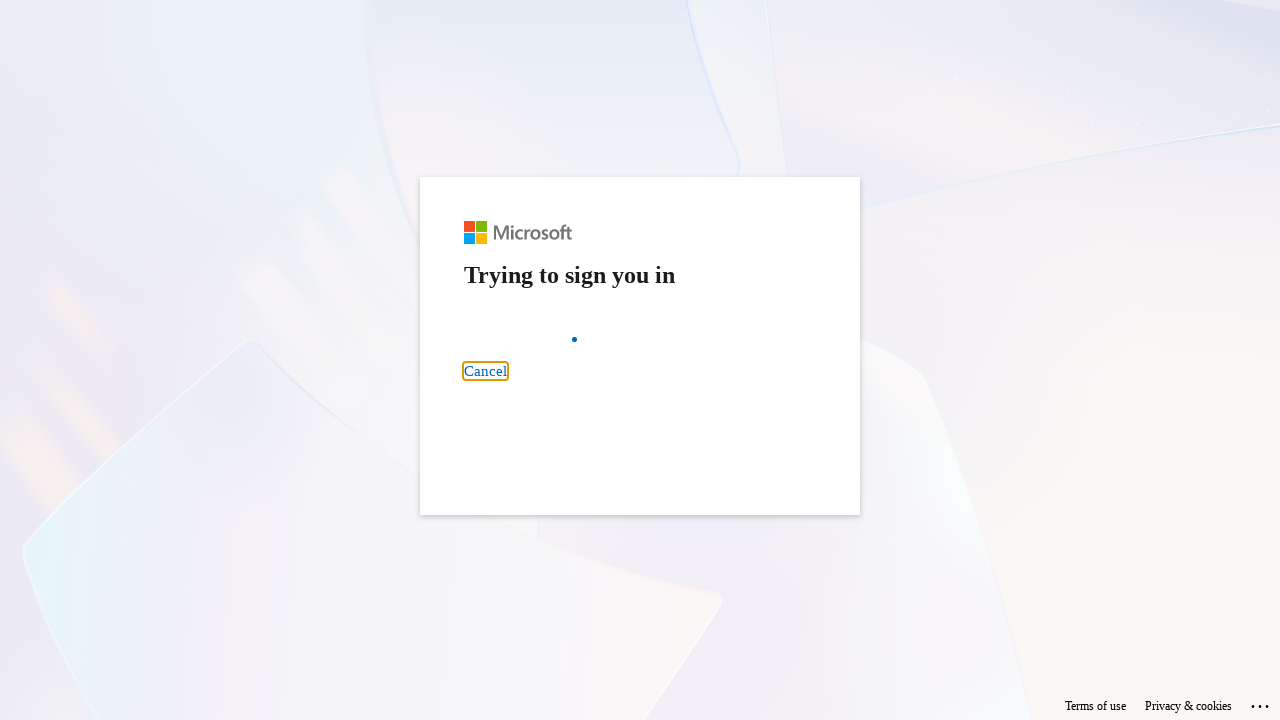

--- FILE ---
content_type: text/html; charset=utf-8
request_url: https://login.microsoftonline.com/common/oauth2/authorize?client_id=cf53fce8-def6-4aeb-8d30-b158e7b1cf83&response_mode=form_post&response_type=code+id_token&scope=openid+profile&state=OpenIdConnect.AuthenticationProperties%3dAQAAAAIAAAAJLnJlZGlyZWN0Smh0dHBzOi8vd2ViLm1pY3Jvc29mdHN0cmVhbS5jb20vdmlkZW8vMmE4NWM0NDQtNTI2MS00NGZjLWEwNjgtZTExMmYyZGQ4MThiCG5vbmNlS2V5mwFxTE5tb3BncURoaTlnU3hnOTNNS1l6a0dhNmRFaTFOSGtCZm1wbXZTVXRDRE9ENkxEc3hwanVBcmxoOTR3M1hKakRXUU1zVVktWlF6R0J5TDkxZzQxWGNROTJ4TWpDYUxVRkFhTzVQc2VtNkJIMUhHYkphb2dTVDdIZnlWbDI1cHM4OWFXRjJCY0Q4OEwxeFhJelpPVzhMODluNA&nonce=638104131065928820.ZDk2ZTU5YzAtMzNlMi00MjZlLWFhNzctZTc4ZWQ0OWM0MTBlNDRmZmExNTgtNGZkNC00Y2Q4LTk3ODYtNWFlMDdhZjQ1NTc2&nonceKey=OpenIdConnect.nonce.0VtbGD%2fPvfugKoS%2fGUEgmGIqP1nSHG438NK%2fEr78g14%3d&site_id=500453&redirect_uri=https%3a%2f%2fweb.microsoftstream.com%2f&post_logout_redirect_uri=https%3a%2f%2fproducts.office.com%2fmicrosoft-stream&msafed=0&prompt=none&sso_reload=true
body_size: -61
content:
<html><head><title>Working...</title></head><body><form method="POST" name="hiddenform" action="https://web.microsoftstream.com/"><input type="hidden" name="error" value="login_required" /><input type="hidden" name="error_description" value="AADSTS50058: A silent sign-in request was sent but no user is signed in. The cookies used to represent the user&#39;s session were not sent in the request to Azure AD. This can happen if the user is using Internet Explorer or Edge, and the web app sending the silent sign-in request is in different IE security zone than the Azure AD endpoint (login.microsoftonline.com). Trace ID: f9e4378d-07e5-45b6-9cbb-1c75163d0502 Correlation ID: b3bfcc01-a376-4939-a243-8227a957d84f Timestamp: 2026-01-01 18:49:31Z" /><input type="hidden" name="error_uri" value="https://login.microsoftonline.com/error?code=50058" /><input type="hidden" name="state" value="OpenIdConnect.AuthenticationProperties=[base64]" /><noscript><p>Script is disabled. Click Submit to continue.</p><input type="submit" value="Submit" /></noscript></form><script language="javascript" nonce='VHBsMkr511fOBZ1ZzpMKcA'>document.forms[0].submit();</script></body></html>

--- FILE ---
content_type: text/html; charset=utf-8
request_url: https://login.microsoftonline.com/common/oauth2/v2.0/authorize?client_id=4765445b-32c6-49b0-83e6-1d93765276ca&redirect_uri=https%3A%2F%2Fm365.cloud.microsoft%2Flandingv2&response_type=code%20id_token&scope=openid%20profile%20https%3A%2F%2Fwww.office.com%2Fv2%2FOfficeHome.All&response_mode=form_post&nonce=639028901725324336.OTUyMjUwMmEtOTU2Zi00NjM0LThhNGItMDU2OGFhZDFiNzBlZDVjMDNmNGMtZmU0Ni00YTg2LWI3ODktNTljOGMyMGNiODE3&ui_locales=en-US&mkt=en-US&client-request-id=e7cde2c4-dc41-4c87-8e25-e0c91118ebec&state=0kOzprFSJANcQ-etIt0sf5rGUEauth4iAwbEBz6BvI-1vppTyRW02MhPgKz_q34x4LJKMMpJPs2fuWQ6PLitCe8l5gHOppmwIlsvYQP7fktNpZcT5CzeL5G90wN5UZg0Cy8O1ZGdzTzcy80OsUAPw1WPLrsAxU6JK0sdaT4vqt7MFIp5Ty2YE_c0vtUey8jeWfplqXDBXbzqwcuBYQZTz3RgMVEeXH2p_aCpX0KosIrFS0FjpywZuCj_lVECpQu2Tq2fJuKoCqh-R15qata5_XyveAeLWC-7Xy-TCmcijCz8MzvkP_3VMQkC643vjvPJ-edILOw23mHYOCSl-LsTONFpR0NAcpp5sT3TM1NGwpAD-4DFJoNDgQAfva_J3wLc0yEky7POA21CdZNNvKxVPgNPcHdfOpjNoGdjeN7BiJc&x-client-SKU=ID_NET8_0&x-client-ver=8.5.0.0
body_size: 16689
content:


<!-- Copyright (C) Microsoft Corporation. All rights reserved. -->
<!DOCTYPE html>
<html dir="ltr" class="" lang="en">
<head>
    <title>Sign in to your account</title>
    <meta http-equiv="Content-Type" content="text/html; charset=UTF-8">
    <meta http-equiv="X-UA-Compatible" content="IE=edge">
    <meta name="viewport" content="width=device-width, initial-scale=1.0, maximum-scale=2.0, user-scalable=yes">
    <meta http-equiv="Pragma" content="no-cache">
    <meta http-equiv="Expires" content="-1">
    <link rel="preconnect" href="https://aadcdn.msftauth.net" crossorigin>
<meta http-equiv="x-dns-prefetch-control" content="on">
<link rel="dns-prefetch" href="//aadcdn.msftauth.net">
<link rel="dns-prefetch" href="//aadcdn.msauth.net">

    <meta name="PageID" content="ConvergedSignIn" />
    <meta name="SiteID" content="" />
    <meta name="ReqLC" content="1033" />
    <meta name="LocLC" content="en-US" />


        <meta name="format-detection" content="telephone=no" />

    <noscript>
        <meta http-equiv="Refresh" content="0; URL=https://login.microsoftonline.com/jsdisabled" />
    </noscript>

    
    
<meta name="robots" content="none" />

<script type="text/javascript" nonce='T898yzvON0XQWPmJTh1XUg'>//<![CDATA[
$Config={"fShowPersistentCookiesWarning":false,"urlMsaSignUp":"https://login.live.com/oauth20_authorize.srf?client_id=4765445b-32c6-49b0-83e6-1d93765276ca\u0026scope=openid+profile+https%3a%2f%2fwww.office.com%2fv2%2fOfficeHome.All\u0026redirect_uri=https%3a%2f%2fm365.cloud.microsoft%2flandingv2\u0026response_type=code+id_token\u0026state=[base64]\u0026response_mode=form_post\u0026nonce=639028901725324336.OTUyMjUwMmEtOTU2Zi00NjM0LThhNGItMDU2OGFhZDFiNzBlZDVjMDNmNGMtZmU0Ni00YTg2LWI3ODktNTljOGMyMGNiODE3\u0026x-client-SKU=ID_NET8_0\u0026x-client-Ver=8.5.0.0\u0026uaid=e7cde2c4dc414c878e25e0c91118ebec\u0026msproxy=1\u0026issuer=mso\u0026tenant=common\u0026ui_locales=en-US\u0026signup=1\u0026lw=1\u0026fl=easi2\u0026epctrc=wo9uCU%2fVPFwsOLIt7rkHYda6KxV6gUKqqfOevfg8GoU%3d5%3a1%3aCANARY%3aObS4BnYU5xxoPJyGftZNPw5e5ain1XMDFwm4X0yxB%2b8%3d\u0026epct=[base64]\u0026jshs=0","urlMsaLogout":"https://login.live.com/logout.srf?iframed_by=https%3a%2f%2flogin.microsoftonline.com","urlOtherIdpForget":"https://login.live.com/forgetme.srf?iframed_by=https%3a%2f%2flogin.microsoftonline.com","showCantAccessAccountLink":true,"arrExternalTrustedRealmFederatedIdps":[{"IdpType":400,"IdpSignInUrl":"https://login.live.com/oauth20_authorize.srf?client_id=4765445b-32c6-49b0-83e6-1d93765276ca\u0026scope=openid+profile+https%3a%2f%2fwww.office.com%2fv2%2fOfficeHome.All\u0026redirect_uri=https%3a%2f%2fm365.cloud.microsoft%2flandingv2\u0026response_type=code+id_token\u0026state=[base64]\u0026response_mode=form_post\u0026nonce=639028901725324336.OTUyMjUwMmEtOTU2Zi00NjM0LThhNGItMDU2OGFhZDFiNzBlZDVjMDNmNGMtZmU0Ni00YTg2LWI3ODktNTljOGMyMGNiODE3\u0026x-client-SKU=ID_NET8_0\u0026x-client-Ver=8.5.0.0\u0026uaid=e7cde2c4dc414c878e25e0c91118ebec\u0026msproxy=1\u0026issuer=mso\u0026tenant=common\u0026ui_locales=en-US\u0026epctrc=wo9uCU%2fVPFwsOLIt7rkHYda6KxV6gUKqqfOevfg8GoU%3d5%3a1%3aCANARY%3aObS4BnYU5xxoPJyGftZNPw5e5ain1XMDFwm4X0yxB%2b8%3d\u0026epct=[base64]\u0026jshs=0\u0026idp_hint=github.com","DisplayName":"GitHub","Promoted":false}],"fEnableShowResendCode":true,"iShowResendCodeDelay":90000,"sSMSCtryPhoneData":"AF~Afghanistan~93!!!AX~Åland Islands~358!!!AL~Albania~355!!!DZ~Algeria~213!!!AS~American Samoa~1!!!AD~Andorra~376!!!AO~Angola~244!!!AI~Anguilla~1!!!AG~Antigua and Barbuda~1!!!AR~Argentina~54!!!AM~Armenia~374!!!AW~Aruba~297!!!AC~Ascension Island~247!!!AU~Australia~61!!!AT~Austria~43!!!AZ~Azerbaijan~994!!!BS~Bahamas~1!!!BH~Bahrain~973!!!BD~Bangladesh~880!!!BB~Barbados~1!!!BY~Belarus~375!!!BE~Belgium~32!!!BZ~Belize~501!!!BJ~Benin~229!!!BM~Bermuda~1!!!BT~Bhutan~975!!!BO~Bolivia~591!!!BQ~Bonaire~599!!!BA~Bosnia and Herzegovina~387!!!BW~Botswana~267!!!BR~Brazil~55!!!IO~British Indian Ocean Territory~246!!!VG~British Virgin Islands~1!!!BN~Brunei~673!!!BG~Bulgaria~359!!!BF~Burkina Faso~226!!!BI~Burundi~257!!!CV~Cabo Verde~238!!!KH~Cambodia~855!!!CM~Cameroon~237!!!CA~Canada~1!!!KY~Cayman Islands~1!!!CF~Central African Republic~236!!!TD~Chad~235!!!CL~Chile~56!!!CN~China~86!!!CX~Christmas Island~61!!!CC~Cocos (Keeling) Islands~61!!!CO~Colombia~57!!!KM~Comoros~269!!!CG~Congo~242!!!CD~Congo (DRC)~243!!!CK~Cook Islands~682!!!CR~Costa Rica~506!!!CI~Côte d\u0027Ivoire~225!!!HR~Croatia~385!!!CU~Cuba~53!!!CW~Curaçao~599!!!CY~Cyprus~357!!!CZ~Czechia~420!!!DK~Denmark~45!!!DJ~Djibouti~253!!!DM~Dominica~1!!!DO~Dominican Republic~1!!!EC~Ecuador~593!!!EG~Egypt~20!!!SV~El Salvador~503!!!GQ~Equatorial Guinea~240!!!ER~Eritrea~291!!!EE~Estonia~372!!!ET~Ethiopia~251!!!FK~Falkland Islands~500!!!FO~Faroe Islands~298!!!FJ~Fiji~679!!!FI~Finland~358!!!FR~France~33!!!GF~French Guiana~594!!!PF~French Polynesia~689!!!GA~Gabon~241!!!GM~Gambia~220!!!GE~Georgia~995!!!DE~Germany~49!!!GH~Ghana~233!!!GI~Gibraltar~350!!!GR~Greece~30!!!GL~Greenland~299!!!GD~Grenada~1!!!GP~Guadeloupe~590!!!GU~Guam~1!!!GT~Guatemala~502!!!GG~Guernsey~44!!!GN~Guinea~224!!!GW~Guinea-Bissau~245!!!GY~Guyana~592!!!HT~Haiti~509!!!HN~Honduras~504!!!HK~Hong Kong SAR~852!!!HU~Hungary~36!!!IS~Iceland~354!!!IN~India~91!!!ID~Indonesia~62!!!IR~Iran~98!!!IQ~Iraq~964!!!IE~Ireland~353!!!IM~Isle of Man~44!!!IL~Israel~972!!!IT~Italy~39!!!JM~Jamaica~1!!!JP~Japan~81!!!JE~Jersey~44!!!JO~Jordan~962!!!KZ~Kazakhstan~7!!!KE~Kenya~254!!!KI~Kiribati~686!!!KR~Korea~82!!!KW~Kuwait~965!!!KG~Kyrgyzstan~996!!!LA~Laos~856!!!LV~Latvia~371!!!LB~Lebanon~961!!!LS~Lesotho~266!!!LR~Liberia~231!!!LY~Libya~218!!!LI~Liechtenstein~423!!!LT~Lithuania~370!!!LU~Luxembourg~352!!!MO~Macao SAR~853!!!MG~Madagascar~261!!!MW~Malawi~265!!!MY~Malaysia~60!!!MV~Maldives~960!!!ML~Mali~223!!!MT~Malta~356!!!MH~Marshall Islands~692!!!MQ~Martinique~596!!!MR~Mauritania~222!!!MU~Mauritius~230!!!YT~Mayotte~262!!!MX~Mexico~52!!!FM~Micronesia~691!!!MD~Moldova~373!!!MC~Monaco~377!!!MN~Mongolia~976!!!ME~Montenegro~382!!!MS~Montserrat~1!!!MA~Morocco~212!!!MZ~Mozambique~258!!!MM~Myanmar~95!!!NA~Namibia~264!!!NR~Nauru~674!!!NP~Nepal~977!!!NL~Netherlands~31!!!NC~New Caledonia~687!!!NZ~New Zealand~64!!!NI~Nicaragua~505!!!NE~Niger~227!!!NG~Nigeria~234!!!NU~Niue~683!!!NF~Norfolk Island~672!!!KP~North Korea~850!!!MK~North Macedonia~389!!!MP~Northern Mariana Islands~1!!!NO~Norway~47!!!OM~Oman~968!!!PK~Pakistan~92!!!PW~Palau~680!!!PS~Palestinian Authority~970!!!PA~Panama~507!!!PG~Papua New Guinea~675!!!PY~Paraguay~595!!!PE~Peru~51!!!PH~Philippines~63!!!PL~Poland~48!!!PT~Portugal~351!!!PR~Puerto Rico~1!!!QA~Qatar~974!!!RE~Réunion~262!!!RO~Romania~40!!!RU~Russia~7!!!RW~Rwanda~250!!!BL~Saint Barthélemy~590!!!KN~Saint Kitts and Nevis~1!!!LC~Saint Lucia~1!!!MF~Saint Martin~590!!!PM~Saint Pierre and Miquelon~508!!!VC~Saint Vincent and the Grenadines~1!!!WS~Samoa~685!!!SM~San Marino~378!!!ST~São Tomé and Príncipe~239!!!SA~Saudi Arabia~966!!!SN~Senegal~221!!!RS~Serbia~381!!!SC~Seychelles~248!!!SL~Sierra Leone~232!!!SG~Singapore~65!!!SX~Sint Maarten~1!!!SK~Slovakia~421!!!SI~Slovenia~386!!!SB~Solomon Islands~677!!!SO~Somalia~252!!!ZA~South Africa~27!!!SS~South Sudan~211!!!ES~Spain~34!!!LK~Sri Lanka~94!!!SH~St Helena, Ascension, and Tristan da Cunha~290!!!SD~Sudan~249!!!SR~Suriname~597!!!SJ~Svalbard~47!!!SZ~Swaziland~268!!!SE~Sweden~46!!!CH~Switzerland~41!!!SY~Syria~963!!!TW~Taiwan~886!!!TJ~Tajikistan~992!!!TZ~Tanzania~255!!!TH~Thailand~66!!!TL~Timor-Leste~670!!!TG~Togo~228!!!TK~Tokelau~690!!!TO~Tonga~676!!!TT~Trinidad and Tobago~1!!!TA~Tristan da Cunha~290!!!TN~Tunisia~216!!!TR~Turkey~90!!!TM~Turkmenistan~993!!!TC~Turks and Caicos Islands~1!!!TV~Tuvalu~688!!!VI~U.S. Virgin Islands~1!!!UG~Uganda~256!!!UA~Ukraine~380!!!AE~United Arab Emirates~971!!!GB~United Kingdom~44!!!US~United States~1!!!UY~Uruguay~598!!!UZ~Uzbekistan~998!!!VU~Vanuatu~678!!!VA~Vatican City~39!!!VE~Venezuela~58!!!VN~Vietnam~84!!!WF~Wallis and Futuna~681!!!YE~Yemen~967!!!ZM~Zambia~260!!!ZW~Zimbabwe~263","fUseInlinePhoneNumber":true,"fDetectBrowserCapabilities":true,"fUseMinHeight":true,"fShouldSupportTargetCredentialForRecovery":true,"fAvoidNewOtcGenerationWhenAlreadySent":true,"fUseCertificateInterstitialView":true,"fIsPasskeySupportEnabled":true,"arrPromotedFedCredTypes":[],"fShowUserAlreadyExistErrorHandling":true,"fBlockOnAppleEmailClaimError":true,"fIsVerifiableCredentialsSupportEnabled":true,"iVerifiableCredentialPresentationPollingIntervalSeconds":0.5,"iVerifiableCredentialPresentationPollingTimeoutSeconds":300,"fIsQrPinEnabled":true,"fPasskeyAssertionRedirect":true,"fFixUrlExternalIdpFederation":true,"fEnableBackButtonBugFix":true,"fEnableTotalLossRecovery":true,"fUpdatePromotedCredTypesOrder":true,"fUseNewPromotedCredsComponent":true,"urlSessionState":"https://login.microsoftonline.com/common/DeviceCodeStatus","urlResetPassword":"https://passwordreset.microsoftonline.com/?ru=https%3a%2f%2flogin.microsoftonline.com%2fcommon%2freprocess%3fctx%[base64]\u0026mkt=en-US\u0026hosted=0\u0026device_platform=macOS","urlMsaResetPassword":"https://account.live.com/password/reset?wreply=https%3a%2f%2flogin.microsoftonline.com%2fcommon%2freprocess%3fctx%[base64]\u0026mkt=en-US","fFixUrlResetPassword":true,"urlSignUp":"https://login.live.com/oauth20_authorize.srf?client_id=4765445b-32c6-49b0-83e6-1d93765276ca\u0026scope=openid+profile+https%3a%2f%2fwww.office.com%2fv2%2fOfficeHome.All\u0026redirect_uri=https%3a%2f%2fm365.cloud.microsoft%2flandingv2\u0026response_type=code+id_token\u0026state=[base64]\u0026response_mode=form_post\u0026nonce=639028901725324336.OTUyMjUwMmEtOTU2Zi00NjM0LThhNGItMDU2OGFhZDFiNzBlZDVjMDNmNGMtZmU0Ni00YTg2LWI3ODktNTljOGMyMGNiODE3\u0026x-client-SKU=ID_NET8_0\u0026x-client-Ver=8.5.0.0\u0026uaid=e7cde2c4dc414c878e25e0c91118ebec\u0026msproxy=1\u0026issuer=mso\u0026tenant=common\u0026ui_locales=en-US\u0026signup=1\u0026lw=1\u0026fl=easi2\u0026epctrc=wo9uCU%2fVPFwsOLIt7rkHYda6KxV6gUKqqfOevfg8GoU%3d5%3a1%3aCANARY%3aObS4BnYU5xxoPJyGftZNPw5e5ain1XMDFwm4X0yxB%2b8%3d\u0026epct=[base64]\u0026jshs=0","urlGetCredentialType":"https://login.microsoftonline.com/common/GetCredentialType?mkt=en-US","urlGetRecoveryCredentialType":"https://login.microsoftonline.com/common/getrecoverycredentialtype?mkt=en-US","urlGetOneTimeCode":"https://login.microsoftonline.com/common/GetOneTimeCode","urlLogout":"https://login.microsoftonline.com/common/uxlogout","urlForget":"https://login.microsoftonline.com/forgetuser","urlDisambigRename":"https://go.microsoft.com/fwlink/p/?LinkID=733247","urlGoToAADError":"https://login.live.com/oauth20_authorize.srf?client_id=4765445b-32c6-49b0-83e6-1d93765276ca\u0026scope=openid+profile+https%3a%2f%2fwww.office.com%2fv2%2fOfficeHome.All\u0026redirect_uri=https%3a%2f%2fm365.cloud.microsoft%2flandingv2\u0026response_type=code+id_token\u0026state=[base64]\u0026response_mode=form_post\u0026nonce=639028901725324336.OTUyMjUwMmEtOTU2Zi00NjM0LThhNGItMDU2OGFhZDFiNzBlZDVjMDNmNGMtZmU0Ni00YTg2LWI3ODktNTljOGMyMGNiODE3\u0026x-client-SKU=ID_NET8_0\u0026x-client-Ver=8.5.0.0\u0026uaid=e7cde2c4dc414c878e25e0c91118ebec\u0026msproxy=1\u0026issuer=mso\u0026tenant=common\u0026ui_locales=en-US\u0026epctrc=wo9uCU%2fVPFwsOLIt7rkHYda6KxV6gUKqqfOevfg8GoU%3d5%3a1%3aCANARY%3aObS4BnYU5xxoPJyGftZNPw5e5ain1XMDFwm4X0yxB%2b8%3d\u0026epct=[base64]\u0026jshs=0","urlDeviceFingerprinting":"","urlPIAEndAuth":"https://login.microsoftonline.com/common/PIA/EndAuth","urlStartTlr":"https://login.microsoftonline.com/common/tlr/start","fCBShowSignUp":true,"fKMSIEnabled":false,"iLoginMode":121,"fAllowPhoneSignIn":true,"fAllowPhoneInput":true,"fAllowSkypeNameLogin":true,"iMaxPollErrors":5,"iPollingTimeout":300,"srsSuccess":true,"fShowSwitchUser":true,"arrValErrs":["50058"],"sErrorCode":"50058","sWAMExtension":"ppnbnpeolgkicgegkbkbjmhlideopiji","sWAMChannel":"53ee284d-920a-4b59-9d30-a60315b26836","sErrTxt":"","sResetPasswordPrefillParam":"username","onPremPasswordValidationConfig":{"isUserRealmPrecheckEnabled":true},"fSwitchDisambig":true,"oCancelPostParams":{"error":"access_denied","error_subcode":"cancel","state":"[base64]","canary":"wo9uCU/VPFwsOLIt7rkHYda6KxV6gUKqqfOevfg8GoU=5:1:CANARY:ObS4BnYU5xxoPJyGftZNPw5e5ain1XMDFwm4X0yxB+8="},"iRemoteNgcPollingType":2,"fUseNewNoPasswordTypes":true,"urlAadSignup":"https://signup.microsoft.com/signup?sku=teams_commercial_trial\u0026origin=ests\u0026culture=en-US","urlOidcDiscoveryEndpointFormat":"https://login.microsoftonline.com/{0}/.well-known/openid-configuration","urlTenantedEndpointFormat":"https://login.microsoftonline.com/{0}/oauth2/v2.0/authorize?client_id=4765445b-32c6-49b0-83e6-1d93765276ca\u0026redirect_uri=https%3a%2f%2fm365.cloud.microsoft%2flandingv2\u0026response_type=code+id_token\u0026scope=openid+profile+https%3a%2f%2fwww.office.com%2fv2%2fOfficeHome.All\u0026response_mode=form_post\u0026nonce=639028901725324336.OTUyMjUwMmEtOTU2Zi00NjM0LThhNGItMDU2OGFhZDFiNzBlZDVjMDNmNGMtZmU0Ni00YTg2LWI3ODktNTljOGMyMGNiODE3\u0026ui_locales=en-US\u0026mkt=en-US\u0026client-request-id=e7cde2c4-dc41-4c87-8e25-e0c91118ebec\u0026state=[base64]\u0026x-client-SKU=ID_NET8_0\u0026x-client-ver=8.5.0.0\u0026allowbacktocommon=True","sCloudInstanceName":"microsoftonline.com","fShowSignInOptionsAsButton":true,"fUseNewPhoneSignInError":true,"fIsUpdatedAutocompleteEnabled":true,"fActivateFocusOnApprovalNumberRemoteNGC":true,"fIsPasskey":true,"fEnableDFPIntegration":true,"fEnableCenterFocusedApprovalNumber":true,"fShowPassKeyErrorUCP":true,"fFixPhoneDisambigSignupRedirect":true,"fEnableQrCodeA11YFixes":true,"fEnablePasskeyAwpError":true,"fEnableAuthenticatorTimeoutFix":true,"fEnablePasskeyAutofillUI":true,"sCrossDomainCanary":"[base64]","arrExcludedDisplayNames":["unknown"],"fFixShowRevealPassword":true,"fRemoveTLRFragment":true,"iMaxStackForKnockoutAsyncComponents":10000,"fShowButtons":true,"urlCdn":"https://aadcdn.msftauth.net/shared/1.0/","urlDefaultFavicon":"https://aadcdn.msftauth.net/shared/1.0/content/images/favicon_a_eupayfgghqiai7k9sol6lg2.ico","urlFooterTOU":"\u0026quot;https://www.microsoft.com/en-US/servicesagreement/\u0026quot;","urlFooterPrivacy":"\u0026quot;https://privacy.microsoft.com/en-US/privacystatement\u0026quot;","urlPost":"https://login.microsoftonline.com/common/login","urlPostAad":"https://login.microsoftonline.com/common/login","urlPostMsa":"https://login.live.com/ppsecure/partnerpost.srf?flow=fido\u0026client_id=4765445b-32c6-49b0-83e6-1d93765276ca\u0026scope=openid+profile+https%3a%2f%2fwww.office.com%2fv2%2fOfficeHome.All\u0026redirect_uri=https%3a%2f%2fm365.cloud.microsoft%2flandingv2\u0026response_type=code+id_token\u0026state=[base64]\u0026response_mode=form_post\u0026nonce=639028901725324336.OTUyMjUwMmEtOTU2Zi00NjM0LThhNGItMDU2OGFhZDFiNzBlZDVjMDNmNGMtZmU0Ni00YTg2LWI3ODktNTljOGMyMGNiODE3\u0026x-client-SKU=ID_NET8_0\u0026x-client-Ver=8.5.0.0\u0026uaid=e7cde2c4dc414c878e25e0c91118ebec\u0026msproxy=1\u0026issuer=mso\u0026tenant=common\u0026ui_locales=en-US\u0026epctrc=wo9uCU%2fVPFwsOLIt7rkHYda6KxV6gUKqqfOevfg8GoU%3d5%3a1%3aCANARY%3aObS4BnYU5xxoPJyGftZNPw5e5ain1XMDFwm4X0yxB%2b8%3d\u0026epct=[base64]\u0026jshs=0","urlRefresh":"https://login.microsoftonline.com/common/reprocess?ctx=[base64]","urlCancel":"https://m365.cloud.microsoft/landingv2","urlResume":"https://login.microsoftonline.com/common/resume?ctx=[base64]","iPawnIcon":0,"iPollingInterval":1,"sPOST_Username":"","fEnableNumberMatching":true,"sFT":"[base64]","sFTName":"flowToken","sSessionIdentifierName":"code","sCtx":"[base64]","iProductIcon":-1,"fEnableOneDSClientTelemetry":true,"staticTenantBranding":null,"oAppCobranding":{},"iBackgroundImage":4,"arrSessions":[],"urlMsaMeControl":"https://login.live.com/Me.srf?wa=wsignin1.0\u0026idpflag=direct\u0026wreply=https%3a%2f%2flogin.microsoftonline.com","urlMsaStaticMeControl":"https://login.live.com/Me.htm?v=3","fApplicationInsightsEnabled":false,"iApplicationInsightsEnabledPercentage":0,"urlSetDebugMode":"https://login.microsoftonline.com/common/debugmode","fEnableCssAnimation":true,"fDisableAnimationIfAnimationEndUnsupported":true,"fSsoFeasible":true,"fAllowGrayOutLightBox":true,"fProvideV2SsoImprovements":true,"fUseMsaSessionState":true,"fIsRemoteNGCSupported":true,"desktopSsoConfig":{"isEdgeAnaheimAllowed":true,"iwaEndpointUrlFormat":"https://autologon.microsoftazuread-sso.com/{0}/winauth/sso?client-request-id=e7cde2c4-dc41-4c87-8e25-e0c91118ebec","iwaSsoProbeUrlFormat":"https://autologon.microsoftazuread-sso.com/{0}/winauth/ssoprobe?client-request-id=e7cde2c4-dc41-4c87-8e25-e0c91118ebec","iwaIFrameUrlFormat":"https://autologon.microsoftazuread-sso.com/{0}/winauth/iframe?client-request-id=e7cde2c4-dc41-4c87-8e25-e0c91118ebec\u0026isAdalRequest=False","iwaRequestTimeoutInMs":10000,"startDesktopSsoOnPageLoad":false,"progressAnimationTimeout":10000,"isEdgeAllowed":false,"minDssoEdgeVersion":"17","isSafariAllowed":true,"redirectUri":"https://m365.cloud.microsoft/landingv2","redirectDssoErrorPostParams":{"error":"interaction_required","error_description":"Session information is not sufficient for single-sign-on.","state":"[base64]","canary":"wo9uCU/VPFwsOLIt7rkHYda6KxV6gUKqqfOevfg8GoU=5:1:CANARY:ObS4BnYU5xxoPJyGftZNPw5e5ain1XMDFwm4X0yxB+8="},"isIEAllowedForSsoProbe":true,"edgeRedirectUri":"https://autologon.microsoftazuread-sso.com/common/winauth/sso/edgeredirect?client-request-id=e7cde2c4-dc41-4c87-8e25-e0c91118ebec\u0026origin=login.microsoftonline.com\u0026is_redirected=1","isFlowTokenPassedInEdge":true},"urlLogin":"https://login.microsoftonline.com/common/reprocess?ctx=[base64]","urlDssoStatus":"https://login.microsoftonline.com/common/instrumentation/dssostatus","iSessionPullType":3,"fUseSameSite":true,"iAllowedIdentities":2,"isGlobalTenant":true,"uiflavor":1001,"urlFidoHelp":"https://go.microsoft.com/fwlink/?linkid=2013738","fShouldPlatformKeyBeSuppressed":true,"urlFidoLogin":"https://login.microsoft.com/common/fido/get?uiflavor=Web","fIsFidoSupported":true,"fLoadStringCustomizationPromises":true,"fUseAlternateTextForSwitchToCredPickerLink":true,"fOfflineAccountVisible":false,"fEnableUserStateFix":true,"fAccessPassSupported":true,"fShowAccessPassPeek":true,"fUpdateSessionPollingLogic":true,"fEnableShowPickerCredObservable":true,"fFetchSessionsSkipDsso":true,"fIsCiamUserFlowUxNewLogicEnabled":true,"fUseNonMicrosoftDefaultBrandingForCiam":true,"sCompanyDisplayName":"Microsoft Services","fRemoveCustomCss":true,"fFixUICrashForApiRequestHandler":true,"fShowUpdatedKoreanPrivacyFooter":true,"fUsePostCssHotfix":true,"fFixUserFlowBranding":true,"fIsQrCodePinSupported":true,"fEnablePasskeyNullFix":true,"fEnableRefreshCookiesFix":true,"fEnableWebNativeBridgeInterstitialUx":true,"fEnableWindowParentingFix":true,"fEnableNativeBridgeErrors":true,"urlAcmaServerPath":"https://login.microsoftonline.com","sTenantId":"common","sMkt":"en-US","fIsDesktop":true,"fUpdateConfigInit":true,"fLogDisallowedCssProperties":true,"fDisallowExternalFonts":true,"sFidoChallenge":"O.eyJ0eXAiOiJKV1QiLCJhbGciOiJSUzI1NiIsIng1dCI6IlBjWDk4R1g0MjBUMVg2c0JEa3poUW1xZ3dNVSJ9.eyJhdWQiOiJ1cm46bWljcm9zb2Z0OmZpZG86Y2hhbGxlbmdlIiwiaXNzIjoiaHR0cHM6Ly9sb2dpbi5taWNyb3NvZnQuY29tIiwiaWF0IjoxNzY3MjkzMzcyLCJuYmYiOjE3NjcyOTMzNzIsImV4cCI6MTc2NzI5MzY3Mn0.[base64]","scid":1013,"hpgact":1800,"hpgid":1104,"pgid":"ConvergedSignIn","apiCanary":"[base64]","canary":"wo9uCU/VPFwsOLIt7rkHYda6KxV6gUKqqfOevfg8GoU=5:1:CANARY:ObS4BnYU5xxoPJyGftZNPw5e5ain1XMDFwm4X0yxB+8=","sCanaryTokenName":"canary","fSkipRenderingNewCanaryToken":false,"fEnableNewCsrfProtection":true,"correlationId":"e7cde2c4-dc41-4c87-8e25-e0c91118ebec","sessionId":"fb017181-8c3f-4169-bc23-fa1137f2e701","sRingId":"R4","locale":{"mkt":"en-US","lcid":1033},"slMaxRetry":2,"slReportFailure":true,"strings":{"desktopsso":{"authenticatingmessage":"Trying to sign you in"}},"enums":{"ClientMetricsModes":{"None":0,"SubmitOnPost":1,"SubmitOnRedirect":2,"InstrumentPlt":4}},"urls":{"instr":{"pageload":"https://login.microsoftonline.com/common/instrumentation/reportpageload","dssostatus":"https://login.microsoftonline.com/common/instrumentation/dssostatus"}},"browser":{"ltr":1,"Chrome":1,"_Mac":1,"_M131":1,"_D0":1,"Full":1,"RE_WebKit":1,"b":{"name":"Chrome","major":131,"minor":0},"os":{"name":"OSX","version":"10.15.7"},"V":"131.0"},"watson":{"url":"/common/handlers/watson","bundle":"https://aadcdn.msftauth.net/ests/2.1/content/cdnbundles/watson.min_q5ptmu8aniymd4ftuqdkda2.js","sbundle":"https://aadcdn.msftauth.net/ests/2.1/content/cdnbundles/watsonsupportwithjquery.3.5.min_dc940oomzau4rsu8qesnvg2.js","fbundle":"https://aadcdn.msftauth.net/ests/2.1/content/cdnbundles/frameworksupport.min_oadrnc13magb009k4d20lg2.js","resetErrorPeriod":5,"maxCorsErrors":-1,"maxInjectErrors":5,"maxErrors":10,"maxTotalErrors":3,"expSrcs":["https://login.microsoftonline.com","https://aadcdn.msauth.net/","https://aadcdn.msftauth.net/",".login.microsoftonline.com"],"envErrorRedirect":true,"envErrorUrl":"/common/handlers/enverror"},"loader":{"cdnRoots":["https://aadcdn.msauth.net/","https://aadcdn.msftauth.net/"],"logByThrowing":true},"serverDetails":{"slc":"ProdSlices","dc":"SCUS","ri":"SN3XXXX","ver":{"v":[2,1,22891,5]},"rt":"2026-01-01T18:49:32","et":12},"clientEvents":{"enabled":true,"telemetryEnabled":true,"useOneDSEventApi":true,"flush":60000,"autoPost":true,"autoPostDelay":1000,"minEvents":1,"maxEvents":1,"pltDelay":500,"appInsightsConfig":{"instrumentationKey":"69adc3c768bd4dc08c19416121249fcc-66f1668a-797b-4249-95e3-6c6651768c28-7293","webAnalyticsConfiguration":{"autoCapture":{"jsError":true}}},"defaultEventName":"IDUX_ESTSClientTelemetryEvent_WebWatson","serviceID":3,"endpointUrl":""},"fApplyAsciiRegexOnInput":true,"country":"US","fBreakBrandingSigninString":true,"bsso":{"states":{"START":"start","INPROGRESS":"in-progress","END":"end","END_SSO":"end-sso","END_USERS":"end-users"},"nonce":"AwABEgEAAAADAOz_BQD0_0f3OIpCUxu_MLh_un6vXK4agPyzfbRHHqVkA5g32jbEfYD6awGp2kqvUdGEVq3WqVYev0OszPSi_q3L3JS4Y1QgAA","overallTimeoutMs":4000,"telemetry":{"type":"ChromeSsoTelemetry","nonce":"AwABDwEAAAADAOz_BQD0_ypkNCc0HZxuiCaU21yPnq_LhbAi6BnZMbpB5t_UAg_i1gqlOwcLvRiD0Ut4aCg6ZyAZyoBZEToLHPfja1hsp86EQirv-Ysp7e-O_oY51SU9IAA","reportStates":[]},"redirectEndStates":["end"],"cookieNames":{"aadSso":"AADSSO","winSso":"ESTSSSO","ssoTiles":"ESTSSSOTILES","ssoPulled":"SSOCOOKIEPULLED","userList":"ESTSUSERLIST"},"type":"chrome","reason":"Pull suppressed due to suppress flag in global browser SSO state"},"urlNoCookies":"https://login.microsoftonline.com/cookiesdisabled","fTrimChromeBssoUrl":true,"inlineMode":5,"fShowCopyDebugDetailsLink":true,"fTenantBrandingCdnAddEventHandlers":true,"fAddTryCatchForIFrameRedirects":true};
//]]></script> 
<script type="text/javascript" nonce='T898yzvON0XQWPmJTh1XUg'>//<![CDATA[
!function(){var e=window,r=e.$Debug=e.$Debug||{},t=e.$Config||{};if(!r.appendLog){var n=[],o=0;r.appendLog=function(e){var r=t.maxDebugLog||25,i=(new Date).toUTCString()+":"+e;n.push(o+":"+i),n.length>r&&n.shift(),o++},r.getLogs=function(){return n}}}(),function(){function e(e,r){function t(i){var a=e[i];if(i<n-1){return void(o.r[a]?t(i+1):o.when(a,function(){t(i+1)}))}r(a)}var n=e.length;t(0)}function r(e,r,i){function a(){var e=!!s.method,o=e?s.method:i[0],a=s.extraArgs||[],u=n.$WebWatson;try{
var c=t(i,!e);if(a&&a.length>0){for(var d=a.length,l=0;l<d;l++){c.push(a[l])}}o.apply(r,c)}catch(e){return void(u&&u.submitFromException&&u.submitFromException(e))}}var s=o.r&&o.r[e];return r=r||this,s&&(s.skipTimeout?a():n.setTimeout(a,0)),s}function t(e,r){return Array.prototype.slice.call(e,r?1:0)}var n=window;n.$Do||(n.$Do={"q":[],"r":[],"removeItems":[],"lock":0,"o":[]});var o=n.$Do;o.when=function(t,n){function i(e){r(e,a,s)||o.q.push({"id":e,"c":a,"a":s})}var a=0,s=[],u=1;"function"==typeof n||(a=n,
u=2);for(var c=u;c<arguments.length;c++){s.push(arguments[c])}t instanceof Array?e(t,i):i(t)},o.register=function(e,t,n){if(!o.r[e]){o.o.push(e);var i={};if(t&&(i.method=t),n&&(i.skipTimeout=n),arguments&&arguments.length>3){i.extraArgs=[];for(var a=3;a<arguments.length;a++){i.extraArgs.push(arguments[a])}}o.r[e]=i,o.lock++;try{for(var s=0;s<o.q.length;s++){var u=o.q[s];u.id==e&&r(e,u.c,u.a)&&o.removeItems.push(u)}}catch(e){throw e}finally{if(0===--o.lock){for(var c=0;c<o.removeItems.length;c++){
for(var d=o.removeItems[c],l=0;l<o.q.length;l++){if(o.q[l]===d){o.q.splice(l,1);break}}}o.removeItems=[]}}}},o.unregister=function(e){o.r[e]&&delete o.r[e]}}(),function(e,r){function t(){if(!a){if(!r.body){return void setTimeout(t)}a=!0,e.$Do.register("doc.ready",0,!0)}}function n(){if(!s){if(!r.body){return void setTimeout(n)}t(),s=!0,e.$Do.register("doc.load",0,!0),i()}}function o(e){(r.addEventListener||"load"===e.type||"complete"===r.readyState)&&t()}function i(){
r.addEventListener?(r.removeEventListener("DOMContentLoaded",o,!1),e.removeEventListener("load",n,!1)):r.attachEvent&&(r.detachEvent("onreadystatechange",o),e.detachEvent("onload",n))}var a=!1,s=!1;if("complete"===r.readyState){return void setTimeout(n)}!function(){r.addEventListener?(r.addEventListener("DOMContentLoaded",o,!1),e.addEventListener("load",n,!1)):r.attachEvent&&(r.attachEvent("onreadystatechange",o),e.attachEvent("onload",n))}()}(window,document),function(){function e(){
return f.$Config||f.ServerData||{}}function r(e,r){var t=f.$Debug;t&&t.appendLog&&(r&&(e+=" '"+(r.src||r.href||"")+"'",e+=", id:"+(r.id||""),e+=", async:"+(r.async||""),e+=", defer:"+(r.defer||"")),t.appendLog(e))}function t(){var e=f.$B;if(void 0===d){if(e){d=e.IE}else{var r=f.navigator.userAgent;d=-1!==r.indexOf("MSIE ")||-1!==r.indexOf("Trident/")}}return d}function n(){var e=f.$B;if(void 0===l){if(e){l=e.RE_Edge}else{var r=f.navigator.userAgent;l=-1!==r.indexOf("Edge")}}return l}function o(e){
var r=e.indexOf("?"),t=r>-1?r:e.length,n=e.lastIndexOf(".",t);return e.substring(n,n+v.length).toLowerCase()===v}function i(){var r=e();return(r.loader||{}).slReportFailure||r.slReportFailure||!1}function a(){return(e().loader||{}).redirectToErrorPageOnLoadFailure||!1}function s(){return(e().loader||{}).logByThrowing||!1}function u(e){if(!t()&&!n()){return!1}var r=e.src||e.href||"";if(!r){return!0}if(o(r)){var i,a,s;try{i=e.sheet,a=i&&i.cssRules,s=!1}catch(e){s=!0}if(i&&!a&&s){return!0}
if(i&&a&&0===a.length){return!0}}return!1}function c(){function t(e){g.getElementsByTagName("head")[0].appendChild(e)}function n(e,r,t,n){var u=null;return u=o(e)?i(e):"script"===n.toLowerCase()?a(e):s(e,n),r&&(u.id=r),"function"==typeof u.setAttribute&&(u.setAttribute("crossorigin","anonymous"),t&&"string"==typeof t&&u.setAttribute("integrity",t)),u}function i(e){var r=g.createElement("link");return r.rel="stylesheet",r.type="text/css",r.href=e,r}function a(e){
var r=g.createElement("script"),t=g.querySelector("script[nonce]");if(r.type="text/javascript",r.src=e,r.defer=!1,r.async=!1,t){var n=t.nonce||t.getAttribute("nonce");r.setAttribute("nonce",n)}return r}function s(e,r){var t=g.createElement(r);return t.src=e,t}function d(e,r){if(e&&e.length>0&&r){for(var t=0;t<e.length;t++){if(-1!==r.indexOf(e[t])){return!0}}}return!1}function l(r){if(e().fTenantBrandingCdnAddEventHandlers){var t=d(E,r)?E:b;if(!(t&&t.length>1)){return r}for(var n=0;n<t.length;n++){
if(-1!==r.indexOf(t[n])){var o=t[n+1<t.length?n+1:0],i=r.substring(t[n].length);return"https://"!==t[n].substring(0,"https://".length)&&(o="https://"+o,i=i.substring("https://".length)),o+i}}return r}if(!(b&&b.length>1)){return r}for(var a=0;a<b.length;a++){if(0===r.indexOf(b[a])){return b[a+1<b.length?a+1:0]+r.substring(b[a].length)}}return r}function f(e,t,n,o){if(r("[$Loader]: "+(L.failMessage||"Failed"),o),w[e].retry<y){return w[e].retry++,h(e,t,n),void c._ReportFailure(w[e].retry,w[e].srcPath)}n&&n()}
function v(e,t,n,o){if(u(o)){return f(e,t,n,o)}r("[$Loader]: "+(L.successMessage||"Loaded"),o),h(e+1,t,n);var i=w[e].onSuccess;"function"==typeof i&&i(w[e].srcPath)}function h(e,o,i){if(e<w.length){var a=w[e];if(!a||!a.srcPath){return void h(e+1,o,i)}a.retry>0&&(a.srcPath=l(a.srcPath),a.origId||(a.origId=a.id),a.id=a.origId+"_Retry_"+a.retry);var s=n(a.srcPath,a.id,a.integrity,a.tagName);s.onload=function(){v(e,o,i,s)},s.onerror=function(){f(e,o,i,s)},s.onreadystatechange=function(){
"loaded"===s.readyState?setTimeout(function(){v(e,o,i,s)},500):"complete"===s.readyState&&v(e,o,i,s)},t(s),r("[$Loader]: Loading '"+(a.srcPath||"")+"', id:"+(a.id||""))}else{o&&o()}}var p=e(),y=p.slMaxRetry||2,m=p.loader||{},b=m.cdnRoots||[],E=m.tenantBrandingCdnRoots||[],L=this,w=[];L.retryOnError=!0,L.successMessage="Loaded",L.failMessage="Error",L.Add=function(e,r,t,n,o,i){e&&w.push({"srcPath":e,"id":r,"retry":n||0,"integrity":t,"tagName":o||"script","onSuccess":i})},L.AddForReload=function(e,r){
var t=e.src||e.href||"";L.Add(t,"AddForReload",e.integrity,1,e.tagName,r)},L.AddIf=function(e,r,t){e&&L.Add(r,t)},L.Load=function(e,r){h(0,e,r)}}var d,l,f=window,g=f.document,v=".css";c.On=function(e,r,t){if(!e){throw"The target element must be provided and cannot be null."}r?c.OnError(e,t):c.OnSuccess(e,t)},c.OnSuccess=function(e,t){if(!e){throw"The target element must be provided and cannot be null."}if(u(e)){return c.OnError(e,t)}var n=e.src||e.href||"",o=i(),s=a();r("[$Loader]: Loaded",e);var d=new c
;d.failMessage="Reload Failed",d.successMessage="Reload Success",d.Load(null,function(){if(o){throw"Unexpected state. ResourceLoader.Load() failed despite initial load success. ['"+n+"']"}s&&(document.location.href="/error.aspx?err=504")})},c.OnError=function(e,t){var n=e.src||e.href||"",o=i(),s=a();if(!e){throw"The target element must be provided and cannot be null."}r("[$Loader]: Failed",e);var u=new c;u.failMessage="Reload Failed",u.successMessage="Reload Success",u.AddForReload(e,t),
u.Load(null,function(){if(o){throw"Failed to load external resource ['"+n+"']"}s&&(document.location.href="/error.aspx?err=504")}),c._ReportFailure(0,n)},c._ReportFailure=function(e,r){if(s()&&!t()){throw"[Retry "+e+"] Failed to load external resource ['"+r+"'], reloading from fallback CDN endpoint"}},f.$Loader=c}(),function(){function e(){if(!E){var e=new h.$Loader;e.AddIf(!h.jQuery,y.sbundle,"WebWatson_DemandSupport"),y.sbundle=null,delete y.sbundle,e.AddIf(!h.$Api,y.fbundle,"WebWatson_DemandFramework"),
y.fbundle=null,delete y.fbundle,e.Add(y.bundle,"WebWatson_DemandLoaded"),e.Load(r,t),E=!0}}function r(){if(h.$WebWatson){if(h.$WebWatson.isProxy){return void t()}m.when("$WebWatson.full",function(){for(;b.length>0;){var e=b.shift();e&&h.$WebWatson[e.cmdName].apply(h.$WebWatson,e.args)}})}}function t(){if(!h.$WebWatson||h.$WebWatson.isProxy){if(!L&&JSON){try{var e=new XMLHttpRequest;e.open("POST",y.url),e.setRequestHeader("Accept","application/json"),
e.setRequestHeader("Content-Type","application/json; charset=UTF-8"),e.setRequestHeader("canary",p.apiCanary),e.setRequestHeader("client-request-id",p.correlationId),e.setRequestHeader("hpgid",p.hpgid||0),e.setRequestHeader("hpgact",p.hpgact||0);for(var r=-1,t=0;t<b.length;t++){if("submit"===b[t].cmdName){r=t;break}}var o=b[r]?b[r].args||[]:[],i={"sr":y.sr,"ec":"Failed to load external resource [Core Watson files]","wec":55,"idx":1,"pn":p.pgid||"","sc":p.scid||0,"hpg":p.hpgid||0,
"msg":"Failed to load external resource [Core Watson files]","url":o[1]||"","ln":0,"ad":0,"an":!1,"cs":"","sd":p.serverDetails,"ls":null,"diag":v(y)};e.send(JSON.stringify(i))}catch(e){}L=!0}y.loadErrorUrl&&window.location.assign(y.loadErrorUrl)}n()}function n(){b=[],h.$WebWatson=null}function o(r){return function(){var t=arguments;b.push({"cmdName":r,"args":t}),e()}}function i(){var e=["foundException","resetException","submit"],r=this;r.isProxy=!0;for(var t=e.length,n=0;n<t;n++){var i=e[n];i&&(r[i]=o(i))}
}function a(e,r,t,n,o,i,a){var s=h.event;return i||(i=l(o||s,a?a+2:2)),h.$Debug&&h.$Debug.appendLog&&h.$Debug.appendLog("[WebWatson]:"+(e||"")+" in "+(r||"")+" @ "+(t||"??")),$.submit(e,r,t,n,o||s,i,a)}function s(e,r){return{"signature":e,"args":r,"toString":function(){return this.signature}}}function u(e){for(var r=[],t=e.split("\n"),n=0;n<t.length;n++){r.push(s(t[n],[]))}return r}function c(e){for(var r=[],t=e.split("\n"),n=0;n<t.length;n++){var o=s(t[n],[]);t[n+1]&&(o.signature+="@"+t[n+1],n++),r.push(o)
}return r}function d(e){if(!e){return null}try{if(e.stack){return u(e.stack)}if(e.error){if(e.error.stack){return u(e.error.stack)}}else if(window.opera&&e.message){return c(e.message)}}catch(e){}return null}function l(e,r){var t=[];try{for(var n=arguments.callee;r>0;){n=n?n.caller:n,r--}for(var o=0;n&&o<w;){var i="InvalidMethod()";try{i=n.toString()}catch(e){}var a=[],u=n.args||n.arguments;if(u){for(var c=0;c<u.length;c++){a[c]=u[c]}}t.push(s(i,a)),n=n.caller,o++}}catch(e){t.push(s(e.toString(),[]))}
var l=d(e);return l&&(t.push(s("--- Error Event Stack -----------------",[])),t=t.concat(l)),t}function f(e){if(e){try{var r=/function (.{1,})\(/,t=r.exec(e.constructor.toString());return t&&t.length>1?t[1]:""}catch(e){}}return""}function g(e){if(e){try{if("string"!=typeof e&&JSON&&JSON.stringify){var r=f(e),t=JSON.stringify(e);return t&&"{}"!==t||(e.error&&(e=e.error,r=f(e)),(t=JSON.stringify(e))&&"{}"!==t||(t=e.toString())),r+":"+t}}catch(e){}}return""+(e||"")}function v(e){var r=[];try{
if(jQuery?(r.push("jQuery v:"+jQuery().jquery),jQuery.easing?r.push("jQuery.easing:"+JSON.stringify(jQuery.easing)):r.push("jQuery.easing is not defined")):r.push("jQuery is not defined"),e&&e.expectedVersion&&r.push("Expected jQuery v:"+e.expectedVersion),m){var t,n="";for(t=0;t<m.o.length;t++){n+=m.o[t]+";"}for(r.push("$Do.o["+n+"]"),n="",t=0;t<m.q.length;t++){n+=m.q[t].id+";"}r.push("$Do.q["+n+"]")}if(h.$Debug&&h.$Debug.getLogs){var o=h.$Debug.getLogs();o&&o.length>0&&(r=r.concat(o))}if(b){
for(var i=0;i<b.length;i++){var a=b[i];if(a&&"submit"===a.cmdName){try{if(JSON&&JSON.stringify){var s=JSON.stringify(a);s&&r.push(s)}}catch(e){r.push(g(e))}}}}}catch(e){r.push(g(e))}return r}var h=window,p=h.$Config||{},y=p.watson,m=h.$Do;if(!h.$WebWatson&&y){var b=[],E=!1,L=!1,w=10,$=h.$WebWatson=new i;$.CB={},$._orgErrorHandler=h.onerror,h.onerror=a,$.errorHooked=!0,m.when("jQuery.version",function(e){y.expectedVersion=e}),m.register("$WebWatson")}}(),function(){function e(e,r){
for(var t=r.split("."),n=t.length,o=0;o<n&&null!==e&&void 0!==e;){e=e[t[o++]]}return e}function r(r){var t=null;return null===u&&(u=e(i,"Constants")),null!==u&&r&&(t=e(u,r)),null===t||void 0===t?"":t.toString()}function t(t){var n=null;return null===a&&(a=e(i,"$Config.strings")),null!==a&&t&&(n=e(a,t.toLowerCase())),null!==n&&void 0!==n||(n=r(t)),null===n||void 0===n?"":n.toString()}function n(e,r){var n=null;return e&&r&&r[e]&&(n=t("errors."+r[e])),n||(n=t("errors."+e)),n||(n=t("errors."+c)),n||(n=t(c)),n}
function o(t){var n=null;return null===s&&(s=e(i,"$Config.urls")),null!==s&&t&&(n=e(s,t.toLowerCase())),null!==n&&void 0!==n||(n=r(t)),null===n||void 0===n?"":n.toString()}var i=window,a=null,s=null,u=null,c="GENERIC_ERROR";i.GetString=t,i.GetErrorString=n,i.GetUrl=o}(),function(){var e=window,r=e.$Config||{};e.$B=r.browser||{}}(),function(){function e(e,r,t){e&&e.addEventListener?e.addEventListener(r,t):e&&e.attachEvent&&e.attachEvent("on"+r,t)}function r(r,t){e(document.getElementById(r),"click",t)}
function t(r,t){var n=document.getElementsByName(r);n&&n.length>0&&e(n[0],"click",t)}var n=window;n.AddListener=e,n.ClickEventListenerById=r,n.ClickEventListenerByName=t}();
//]]></script> 
<script type="text/javascript" nonce='T898yzvON0XQWPmJTh1XUg'>//<![CDATA[
!function(t,e){!function(){var n=e.getElementsByTagName("head")[0];n&&n.addEventListener&&(n.addEventListener("error",function(e){null!==e.target&&"cdn"===e.target.getAttribute("data-loader")&&t.$Loader.OnError(e.target)},!0),n.addEventListener("load",function(e){null!==e.target&&"cdn"===e.target.getAttribute("data-loader")&&t.$Loader.OnSuccess(e.target)},!0))}()}(window,document);
//]]></script>

    
        <link rel="prefetch" href="https://login.live.com/Me.htm?v=3" />
                <link rel="shortcut icon" href="https://aadcdn.msftauth.net/shared/1.0/content/images/favicon_a_eupayfgghqiai7k9sol6lg2.ico" />

    <script type="text/javascript" nonce='T898yzvON0XQWPmJTh1XUg'>
        ServerData = $Config;
    </script>


    
    <link data-loader="cdn" crossorigin="anonymous" href="https://aadcdn.msftauth.net/ests/2.1/content/cdnbundles/converged.v2.login.min_kptqschdvwnh6yq41ngsjw2.css" rel="stylesheet" />


    <script data-loader="cdn" crossorigin="anonymous" src="https://aadcdn.msftauth.net/shared/1.0/content/js/ConvergedLogin_PCore_XQ1tJBpoWFcL5smH9OaMyA2.js" integrity='sha384-kq/nTOW+o66pYRgqEKsX4PB8SzqPkM9e5SJxERJpvoDSAAOR4b/jHdfTEy4Tlop9' nonce='T898yzvON0XQWPmJTh1XUg'></script>

    <script data-loader="cdn" crossorigin="anonymous" src="https://aadcdn.msftauth.net/ests/2.1/content/cdnbundles/ux.converged.login.strings-en.min_h44au2mc-00supmp2ilhkg2.js" nonce='T898yzvON0XQWPmJTh1XUg'></script>



</head>

<body data-bind="defineGlobals: ServerData, bodyCssClass" class="cb" style="display: none">
    <script type="text/javascript" nonce='T898yzvON0XQWPmJTh1XUg'>//<![CDATA[
!function(){var e=window,s=e.document,i=e.$Config||{};if(e.self===e.top){s&&s.body&&(s.body.style.display="block")}else if(!i.allowFrame){var o,t,r,f,n,d;if(i.fAddTryCatchForIFrameRedirects){try{o=e.self.location.href,t=o.indexOf("#"),r=-1!==t,f=o.indexOf("?"),n=r?t:o.length,d=-1===f||r&&f>t?"?":"&",o=o.substr(0,n)+d+"iframe-request-id="+i.sessionId+o.substr(n),e.top.location=o}catch(e){}}else{o=e.self.location.href,t=o.indexOf("#"),r=-1!==t,f=o.indexOf("?"),n=r?t:o.length,d=-1===f||r&&f>t?"?":"&",
o=o.substr(0,n)+d+"iframe-request-id="+i.sessionId+o.substr(n),e.top.location=o}}}();
//]]></script>
    
</body>
</html>